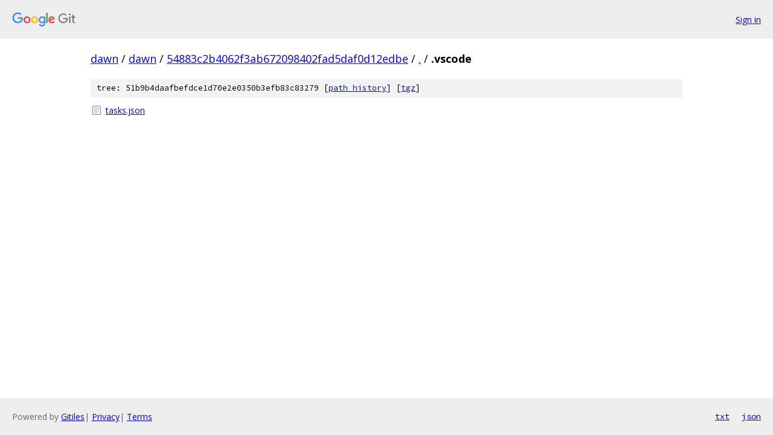

--- FILE ---
content_type: text/html; charset=utf-8
request_url: https://dawn.googlesource.com/dawn/+/54883c2b4062f3ab672098402fad5daf0d12edbe/.vscode/
body_size: 664
content:
<!DOCTYPE html><html lang="en"><head><meta charset="utf-8"><meta name="viewport" content="width=device-width, initial-scale=1"><title>.vscode - dawn - Git at Google</title><link rel="stylesheet" type="text/css" href="/+static/base.css"><!-- default customHeadTagPart --></head><body class="Site"><header class="Site-header"><div class="Header"><a class="Header-image" href="/"><img src="//www.gstatic.com/images/branding/lockups/2x/lockup_git_color_108x24dp.png" width="108" height="24" alt="Google Git"></a><div class="Header-menu"> <a class="Header-menuItem" href="https://accounts.google.com/AccountChooser?faa=1&amp;continue=https://dawn.googlesource.com/login/dawn/%2B/54883c2b4062f3ab672098402fad5daf0d12edbe/.vscode">Sign in</a> </div></div></header><div class="Site-content"><div class="Container "><div class="Breadcrumbs"><a class="Breadcrumbs-crumb" href="/?format=HTML">dawn</a> / <a class="Breadcrumbs-crumb" href="/dawn/">dawn</a> / <a class="Breadcrumbs-crumb" href="/dawn/+/54883c2b4062f3ab672098402fad5daf0d12edbe">54883c2b4062f3ab672098402fad5daf0d12edbe</a> / <a class="Breadcrumbs-crumb" href="/dawn/+/54883c2b4062f3ab672098402fad5daf0d12edbe/">.</a> / <span class="Breadcrumbs-crumb">.vscode</span></div><div class="TreeDetail"><div class="u-sha1 u-monospace TreeDetail-sha1">tree: 51b9b4daafbefdce1d70e2e0350b3efb83c83279 [<a href="/dawn/+log/54883c2b4062f3ab672098402fad5daf0d12edbe/.vscode">path history</a>] <span>[<a href="/dawn/+archive/54883c2b4062f3ab672098402fad5daf0d12edbe/.vscode.tar.gz">tgz</a>]</span></div><ol class="FileList"><li class="FileList-item FileList-item--regularFile" title="Regular file - tasks.json"><a class="FileList-itemLink" href="/dawn/+/54883c2b4062f3ab672098402fad5daf0d12edbe/.vscode/tasks.json">tasks.json</a></li></ol></div></div> <!-- Container --></div> <!-- Site-content --><footer class="Site-footer"><div class="Footer"><span class="Footer-poweredBy">Powered by <a href="https://gerrit.googlesource.com/gitiles/">Gitiles</a>| <a href="https://policies.google.com/privacy">Privacy</a>| <a href="https://policies.google.com/terms">Terms</a></span><span class="Footer-formats"><a class="u-monospace Footer-formatsItem" href="?format=TEXT">txt</a> <a class="u-monospace Footer-formatsItem" href="?format=JSON">json</a></span></div></footer></body></html>